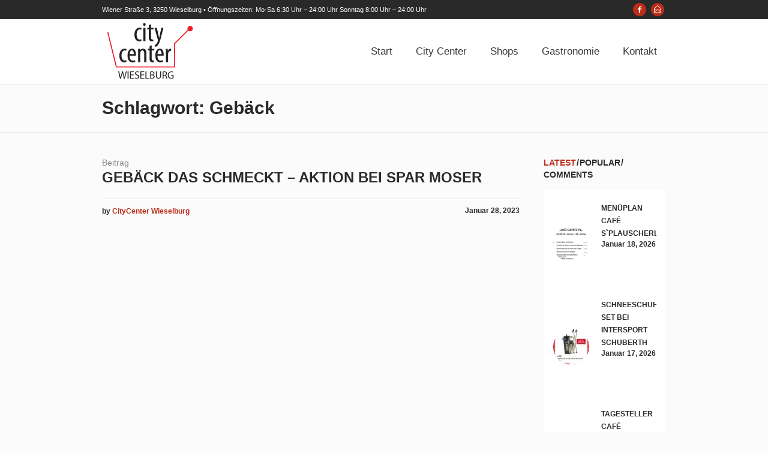

--- FILE ---
content_type: text/html; charset=UTF-8
request_url: https://www.citycenter-wieselburg.at/tag/gebaeck/
body_size: 56521
content:
<!DOCTYPE html>
<html lang="de" class="cmsmasters_html">
<head>
<meta charset="UTF-8" />
<meta name="viewport" content="width=device-width, initial-scale=1, maximum-scale=1" />
<meta name="format-detection" content="telephone=no" />
<link rel="profile" href="https://gmpg.org/xfn/11" />
<link rel="pingback" href="https://www.citycenter-wieselburg.at/xmlrpc.php" />

<title>Gebäck &#8211; CityCenter Wieselburg</title>
<meta name='robots' content='max-image-preview:large' />
	<style>img:is([sizes="auto" i], [sizes^="auto," i]) { contain-intrinsic-size: 3000px 1500px }</style>
	<link rel="alternate" type="application/rss+xml" title="CityCenter Wieselburg &raquo; Feed" href="https://www.citycenter-wieselburg.at/feed/" />
<link rel="alternate" type="text/calendar" title="CityCenter Wieselburg &raquo; iCal Feed" href="https://www.citycenter-wieselburg.at/events/?ical=1" />
<link rel="alternate" type="application/rss+xml" title="CityCenter Wieselburg &raquo; Gebäck Schlagwort-Feed" href="https://www.citycenter-wieselburg.at/tag/gebaeck/feed/" />
<script type="text/javascript">
/* <![CDATA[ */
window._wpemojiSettings = {"baseUrl":"https:\/\/s.w.org\/images\/core\/emoji\/16.0.1\/72x72\/","ext":".png","svgUrl":"https:\/\/s.w.org\/images\/core\/emoji\/16.0.1\/svg\/","svgExt":".svg","source":{"concatemoji":"https:\/\/www.citycenter-wieselburg.at\/wp-includes\/js\/wp-emoji-release.min.js?ver=be53b9e259bf257e34bb8a7aec496f46"}};
/*! This file is auto-generated */
!function(s,n){var o,i,e;function c(e){try{var t={supportTests:e,timestamp:(new Date).valueOf()};sessionStorage.setItem(o,JSON.stringify(t))}catch(e){}}function p(e,t,n){e.clearRect(0,0,e.canvas.width,e.canvas.height),e.fillText(t,0,0);var t=new Uint32Array(e.getImageData(0,0,e.canvas.width,e.canvas.height).data),a=(e.clearRect(0,0,e.canvas.width,e.canvas.height),e.fillText(n,0,0),new Uint32Array(e.getImageData(0,0,e.canvas.width,e.canvas.height).data));return t.every(function(e,t){return e===a[t]})}function u(e,t){e.clearRect(0,0,e.canvas.width,e.canvas.height),e.fillText(t,0,0);for(var n=e.getImageData(16,16,1,1),a=0;a<n.data.length;a++)if(0!==n.data[a])return!1;return!0}function f(e,t,n,a){switch(t){case"flag":return n(e,"\ud83c\udff3\ufe0f\u200d\u26a7\ufe0f","\ud83c\udff3\ufe0f\u200b\u26a7\ufe0f")?!1:!n(e,"\ud83c\udde8\ud83c\uddf6","\ud83c\udde8\u200b\ud83c\uddf6")&&!n(e,"\ud83c\udff4\udb40\udc67\udb40\udc62\udb40\udc65\udb40\udc6e\udb40\udc67\udb40\udc7f","\ud83c\udff4\u200b\udb40\udc67\u200b\udb40\udc62\u200b\udb40\udc65\u200b\udb40\udc6e\u200b\udb40\udc67\u200b\udb40\udc7f");case"emoji":return!a(e,"\ud83e\udedf")}return!1}function g(e,t,n,a){var r="undefined"!=typeof WorkerGlobalScope&&self instanceof WorkerGlobalScope?new OffscreenCanvas(300,150):s.createElement("canvas"),o=r.getContext("2d",{willReadFrequently:!0}),i=(o.textBaseline="top",o.font="600 32px Arial",{});return e.forEach(function(e){i[e]=t(o,e,n,a)}),i}function t(e){var t=s.createElement("script");t.src=e,t.defer=!0,s.head.appendChild(t)}"undefined"!=typeof Promise&&(o="wpEmojiSettingsSupports",i=["flag","emoji"],n.supports={everything:!0,everythingExceptFlag:!0},e=new Promise(function(e){s.addEventListener("DOMContentLoaded",e,{once:!0})}),new Promise(function(t){var n=function(){try{var e=JSON.parse(sessionStorage.getItem(o));if("object"==typeof e&&"number"==typeof e.timestamp&&(new Date).valueOf()<e.timestamp+604800&&"object"==typeof e.supportTests)return e.supportTests}catch(e){}return null}();if(!n){if("undefined"!=typeof Worker&&"undefined"!=typeof OffscreenCanvas&&"undefined"!=typeof URL&&URL.createObjectURL&&"undefined"!=typeof Blob)try{var e="postMessage("+g.toString()+"("+[JSON.stringify(i),f.toString(),p.toString(),u.toString()].join(",")+"));",a=new Blob([e],{type:"text/javascript"}),r=new Worker(URL.createObjectURL(a),{name:"wpTestEmojiSupports"});return void(r.onmessage=function(e){c(n=e.data),r.terminate(),t(n)})}catch(e){}c(n=g(i,f,p,u))}t(n)}).then(function(e){for(var t in e)n.supports[t]=e[t],n.supports.everything=n.supports.everything&&n.supports[t],"flag"!==t&&(n.supports.everythingExceptFlag=n.supports.everythingExceptFlag&&n.supports[t]);n.supports.everythingExceptFlag=n.supports.everythingExceptFlag&&!n.supports.flag,n.DOMReady=!1,n.readyCallback=function(){n.DOMReady=!0}}).then(function(){return e}).then(function(){var e;n.supports.everything||(n.readyCallback(),(e=n.source||{}).concatemoji?t(e.concatemoji):e.wpemoji&&e.twemoji&&(t(e.twemoji),t(e.wpemoji)))}))}((window,document),window._wpemojiSettings);
/* ]]> */
</script>
<style id='wp-emoji-styles-inline-css' type='text/css'>

	img.wp-smiley, img.emoji {
		display: inline !important;
		border: none !important;
		box-shadow: none !important;
		height: 1em !important;
		width: 1em !important;
		margin: 0 0.07em !important;
		vertical-align: -0.1em !important;
		background: none !important;
		padding: 0 !important;
	}
</style>
<link rel='stylesheet' id='wp-block-library-css' href='https://www.citycenter-wieselburg.at/wp-includes/css/dist/block-library/style.min.css?ver=be53b9e259bf257e34bb8a7aec496f46' type='text/css' media='all' />
<style id='classic-theme-styles-inline-css' type='text/css'>
/*! This file is auto-generated */
.wp-block-button__link{color:#fff;background-color:#32373c;border-radius:9999px;box-shadow:none;text-decoration:none;padding:calc(.667em + 2px) calc(1.333em + 2px);font-size:1.125em}.wp-block-file__button{background:#32373c;color:#fff;text-decoration:none}
</style>
<style id='global-styles-inline-css' type='text/css'>
:root{--wp--preset--aspect-ratio--square: 1;--wp--preset--aspect-ratio--4-3: 4/3;--wp--preset--aspect-ratio--3-4: 3/4;--wp--preset--aspect-ratio--3-2: 3/2;--wp--preset--aspect-ratio--2-3: 2/3;--wp--preset--aspect-ratio--16-9: 16/9;--wp--preset--aspect-ratio--9-16: 9/16;--wp--preset--color--black: #000000;--wp--preset--color--cyan-bluish-gray: #abb8c3;--wp--preset--color--white: #ffffff;--wp--preset--color--pale-pink: #f78da7;--wp--preset--color--vivid-red: #cf2e2e;--wp--preset--color--luminous-vivid-orange: #ff6900;--wp--preset--color--luminous-vivid-amber: #fcb900;--wp--preset--color--light-green-cyan: #7bdcb5;--wp--preset--color--vivid-green-cyan: #00d084;--wp--preset--color--pale-cyan-blue: #8ed1fc;--wp--preset--color--vivid-cyan-blue: #0693e3;--wp--preset--color--vivid-purple: #9b51e0;--wp--preset--color--color-1: #000000;--wp--preset--color--color-2: #ffffff;--wp--preset--color--color-3: #d43c18;--wp--preset--color--color-4: #5173a6;--wp--preset--color--color-5: #959595;--wp--preset--color--color-6: #c0c0c0;--wp--preset--color--color-7: #f4f4f4;--wp--preset--color--color-8: #e1e1e1;--wp--preset--gradient--vivid-cyan-blue-to-vivid-purple: linear-gradient(135deg,rgba(6,147,227,1) 0%,rgb(155,81,224) 100%);--wp--preset--gradient--light-green-cyan-to-vivid-green-cyan: linear-gradient(135deg,rgb(122,220,180) 0%,rgb(0,208,130) 100%);--wp--preset--gradient--luminous-vivid-amber-to-luminous-vivid-orange: linear-gradient(135deg,rgba(252,185,0,1) 0%,rgba(255,105,0,1) 100%);--wp--preset--gradient--luminous-vivid-orange-to-vivid-red: linear-gradient(135deg,rgba(255,105,0,1) 0%,rgb(207,46,46) 100%);--wp--preset--gradient--very-light-gray-to-cyan-bluish-gray: linear-gradient(135deg,rgb(238,238,238) 0%,rgb(169,184,195) 100%);--wp--preset--gradient--cool-to-warm-spectrum: linear-gradient(135deg,rgb(74,234,220) 0%,rgb(151,120,209) 20%,rgb(207,42,186) 40%,rgb(238,44,130) 60%,rgb(251,105,98) 80%,rgb(254,248,76) 100%);--wp--preset--gradient--blush-light-purple: linear-gradient(135deg,rgb(255,206,236) 0%,rgb(152,150,240) 100%);--wp--preset--gradient--blush-bordeaux: linear-gradient(135deg,rgb(254,205,165) 0%,rgb(254,45,45) 50%,rgb(107,0,62) 100%);--wp--preset--gradient--luminous-dusk: linear-gradient(135deg,rgb(255,203,112) 0%,rgb(199,81,192) 50%,rgb(65,88,208) 100%);--wp--preset--gradient--pale-ocean: linear-gradient(135deg,rgb(255,245,203) 0%,rgb(182,227,212) 50%,rgb(51,167,181) 100%);--wp--preset--gradient--electric-grass: linear-gradient(135deg,rgb(202,248,128) 0%,rgb(113,206,126) 100%);--wp--preset--gradient--midnight: linear-gradient(135deg,rgb(2,3,129) 0%,rgb(40,116,252) 100%);--wp--preset--font-size--small: 13px;--wp--preset--font-size--medium: 20px;--wp--preset--font-size--large: 36px;--wp--preset--font-size--x-large: 42px;--wp--preset--spacing--20: 0.44rem;--wp--preset--spacing--30: 0.67rem;--wp--preset--spacing--40: 1rem;--wp--preset--spacing--50: 1.5rem;--wp--preset--spacing--60: 2.25rem;--wp--preset--spacing--70: 3.38rem;--wp--preset--spacing--80: 5.06rem;--wp--preset--shadow--natural: 6px 6px 9px rgba(0, 0, 0, 0.2);--wp--preset--shadow--deep: 12px 12px 50px rgba(0, 0, 0, 0.4);--wp--preset--shadow--sharp: 6px 6px 0px rgba(0, 0, 0, 0.2);--wp--preset--shadow--outlined: 6px 6px 0px -3px rgba(255, 255, 255, 1), 6px 6px rgba(0, 0, 0, 1);--wp--preset--shadow--crisp: 6px 6px 0px rgba(0, 0, 0, 1);}:where(.is-layout-flex){gap: 0.5em;}:where(.is-layout-grid){gap: 0.5em;}body .is-layout-flex{display: flex;}.is-layout-flex{flex-wrap: wrap;align-items: center;}.is-layout-flex > :is(*, div){margin: 0;}body .is-layout-grid{display: grid;}.is-layout-grid > :is(*, div){margin: 0;}:where(.wp-block-columns.is-layout-flex){gap: 2em;}:where(.wp-block-columns.is-layout-grid){gap: 2em;}:where(.wp-block-post-template.is-layout-flex){gap: 1.25em;}:where(.wp-block-post-template.is-layout-grid){gap: 1.25em;}.has-black-color{color: var(--wp--preset--color--black) !important;}.has-cyan-bluish-gray-color{color: var(--wp--preset--color--cyan-bluish-gray) !important;}.has-white-color{color: var(--wp--preset--color--white) !important;}.has-pale-pink-color{color: var(--wp--preset--color--pale-pink) !important;}.has-vivid-red-color{color: var(--wp--preset--color--vivid-red) !important;}.has-luminous-vivid-orange-color{color: var(--wp--preset--color--luminous-vivid-orange) !important;}.has-luminous-vivid-amber-color{color: var(--wp--preset--color--luminous-vivid-amber) !important;}.has-light-green-cyan-color{color: var(--wp--preset--color--light-green-cyan) !important;}.has-vivid-green-cyan-color{color: var(--wp--preset--color--vivid-green-cyan) !important;}.has-pale-cyan-blue-color{color: var(--wp--preset--color--pale-cyan-blue) !important;}.has-vivid-cyan-blue-color{color: var(--wp--preset--color--vivid-cyan-blue) !important;}.has-vivid-purple-color{color: var(--wp--preset--color--vivid-purple) !important;}.has-black-background-color{background-color: var(--wp--preset--color--black) !important;}.has-cyan-bluish-gray-background-color{background-color: var(--wp--preset--color--cyan-bluish-gray) !important;}.has-white-background-color{background-color: var(--wp--preset--color--white) !important;}.has-pale-pink-background-color{background-color: var(--wp--preset--color--pale-pink) !important;}.has-vivid-red-background-color{background-color: var(--wp--preset--color--vivid-red) !important;}.has-luminous-vivid-orange-background-color{background-color: var(--wp--preset--color--luminous-vivid-orange) !important;}.has-luminous-vivid-amber-background-color{background-color: var(--wp--preset--color--luminous-vivid-amber) !important;}.has-light-green-cyan-background-color{background-color: var(--wp--preset--color--light-green-cyan) !important;}.has-vivid-green-cyan-background-color{background-color: var(--wp--preset--color--vivid-green-cyan) !important;}.has-pale-cyan-blue-background-color{background-color: var(--wp--preset--color--pale-cyan-blue) !important;}.has-vivid-cyan-blue-background-color{background-color: var(--wp--preset--color--vivid-cyan-blue) !important;}.has-vivid-purple-background-color{background-color: var(--wp--preset--color--vivid-purple) !important;}.has-black-border-color{border-color: var(--wp--preset--color--black) !important;}.has-cyan-bluish-gray-border-color{border-color: var(--wp--preset--color--cyan-bluish-gray) !important;}.has-white-border-color{border-color: var(--wp--preset--color--white) !important;}.has-pale-pink-border-color{border-color: var(--wp--preset--color--pale-pink) !important;}.has-vivid-red-border-color{border-color: var(--wp--preset--color--vivid-red) !important;}.has-luminous-vivid-orange-border-color{border-color: var(--wp--preset--color--luminous-vivid-orange) !important;}.has-luminous-vivid-amber-border-color{border-color: var(--wp--preset--color--luminous-vivid-amber) !important;}.has-light-green-cyan-border-color{border-color: var(--wp--preset--color--light-green-cyan) !important;}.has-vivid-green-cyan-border-color{border-color: var(--wp--preset--color--vivid-green-cyan) !important;}.has-pale-cyan-blue-border-color{border-color: var(--wp--preset--color--pale-cyan-blue) !important;}.has-vivid-cyan-blue-border-color{border-color: var(--wp--preset--color--vivid-cyan-blue) !important;}.has-vivid-purple-border-color{border-color: var(--wp--preset--color--vivid-purple) !important;}.has-vivid-cyan-blue-to-vivid-purple-gradient-background{background: var(--wp--preset--gradient--vivid-cyan-blue-to-vivid-purple) !important;}.has-light-green-cyan-to-vivid-green-cyan-gradient-background{background: var(--wp--preset--gradient--light-green-cyan-to-vivid-green-cyan) !important;}.has-luminous-vivid-amber-to-luminous-vivid-orange-gradient-background{background: var(--wp--preset--gradient--luminous-vivid-amber-to-luminous-vivid-orange) !important;}.has-luminous-vivid-orange-to-vivid-red-gradient-background{background: var(--wp--preset--gradient--luminous-vivid-orange-to-vivid-red) !important;}.has-very-light-gray-to-cyan-bluish-gray-gradient-background{background: var(--wp--preset--gradient--very-light-gray-to-cyan-bluish-gray) !important;}.has-cool-to-warm-spectrum-gradient-background{background: var(--wp--preset--gradient--cool-to-warm-spectrum) !important;}.has-blush-light-purple-gradient-background{background: var(--wp--preset--gradient--blush-light-purple) !important;}.has-blush-bordeaux-gradient-background{background: var(--wp--preset--gradient--blush-bordeaux) !important;}.has-luminous-dusk-gradient-background{background: var(--wp--preset--gradient--luminous-dusk) !important;}.has-pale-ocean-gradient-background{background: var(--wp--preset--gradient--pale-ocean) !important;}.has-electric-grass-gradient-background{background: var(--wp--preset--gradient--electric-grass) !important;}.has-midnight-gradient-background{background: var(--wp--preset--gradient--midnight) !important;}.has-small-font-size{font-size: var(--wp--preset--font-size--small) !important;}.has-medium-font-size{font-size: var(--wp--preset--font-size--medium) !important;}.has-large-font-size{font-size: var(--wp--preset--font-size--large) !important;}.has-x-large-font-size{font-size: var(--wp--preset--font-size--x-large) !important;}
:where(.wp-block-post-template.is-layout-flex){gap: 1.25em;}:where(.wp-block-post-template.is-layout-grid){gap: 1.25em;}
:where(.wp-block-columns.is-layout-flex){gap: 2em;}:where(.wp-block-columns.is-layout-grid){gap: 2em;}
:root :where(.wp-block-pullquote){font-size: 1.5em;line-height: 1.6;}
</style>
<link rel='stylesheet' id='layerslider-css' href='https://www.citycenter-wieselburg.at/wp-content/plugins/LayerSlider/static/css/layerslider.css?ver=5.6.10' type='text/css' media='all' />
<link rel='stylesheet' id='theme-style-css' href='https://www.citycenter-wieselburg.at/wp-content/themes/mall/style.css?ver=1.0.0' type='text/css' media='screen, print' />
<link rel='stylesheet' id='theme-design-style-css' href='https://www.citycenter-wieselburg.at/wp-content/themes/mall/css/style.css?ver=1.0.0' type='text/css' media='screen, print' />
<link rel='stylesheet' id='theme-adapt-css' href='https://www.citycenter-wieselburg.at/wp-content/themes/mall/css/adaptive.css?ver=1.0.0' type='text/css' media='screen, print' />
<link rel='stylesheet' id='theme-retina-css' href='https://www.citycenter-wieselburg.at/wp-content/themes/mall/css/retina.css?ver=1.0.0' type='text/css' media='screen' />
<link rel='stylesheet' id='theme-icons-css' href='https://www.citycenter-wieselburg.at/wp-content/themes/mall/css/fontello.css?ver=1.0.0' type='text/css' media='screen' />
<link rel='stylesheet' id='theme-icons-custom-css' href='https://www.citycenter-wieselburg.at/wp-content/themes/mall/css/fontello-custom.css?ver=1.0.0' type='text/css' media='screen' />
<link rel='stylesheet' id='animate-css' href='https://www.citycenter-wieselburg.at/wp-content/themes/mall/css/animate.css?ver=1.0.0' type='text/css' media='screen' />
<link rel='stylesheet' id='theme-cmsmasters-events-v2-style-css' href='https://www.citycenter-wieselburg.at/wp-content/themes/mall/css/cmsmasters-events-v2-style.css?ver=1.0.0' type='text/css' media='screen' />
<link rel='stylesheet' id='ilightbox-css' href='https://www.citycenter-wieselburg.at/wp-content/themes/mall/css/ilightbox.css?ver=2.2.0' type='text/css' media='screen' />
<link rel='stylesheet' id='ilightbox-skin-dark-css' href='https://www.citycenter-wieselburg.at/wp-content/themes/mall/css/ilightbox-skins/dark-skin.css?ver=2.2.0' type='text/css' media='screen' />
<link rel='stylesheet' id='theme-fonts-schemes-css' href='https://www.citycenter-wieselburg.at/wp-content/uploads/cmsmasters_styles/mall.css?ver=1.0.0' type='text/css' media='screen' />
<!--[if lte IE 9]>
<link rel='stylesheet' id='theme-fonts-css' href='https://www.citycenter-wieselburg.at/wp-content/uploads/cmsmasters_styles/mall_fonts.css?ver=1.0.0' type='text/css' media='screen' />
<![endif]-->
<!--[if lte IE 9]>
<link rel='stylesheet' id='theme-schemes-primary-css' href='https://www.citycenter-wieselburg.at/wp-content/uploads/cmsmasters_styles/mall_colors_primary.css?ver=1.0.0' type='text/css' media='screen' />
<![endif]-->
<!--[if lte IE 9]>
<link rel='stylesheet' id='theme-schemes-secondary-css' href='https://www.citycenter-wieselburg.at/wp-content/uploads/cmsmasters_styles/mall_colors_secondary.css?ver=1.0.0' type='text/css' media='screen' />
<![endif]-->
<!--[if lt IE 9]>
<link rel='stylesheet' id='theme-ie-css' href='https://www.citycenter-wieselburg.at/wp-content/themes/mall/css/ie.css?ver=1.0.0' type='text/css' media='screen' />
<![endif]-->
<link rel='stylesheet' id='mall-gutenberg-frontend-style-css' href='https://www.citycenter-wieselburg.at/wp-content/themes/mall/gutenberg/css/frontend-style.css?ver=1.0.0' type='text/css' media='screen' />
<script type="text/javascript" src="https://www.citycenter-wieselburg.at/wp-content/plugins/LayerSlider/static/js/greensock.js?ver=1.11.8" id="greensock-js"></script>
<script type="text/javascript" src="https://www.citycenter-wieselburg.at/wp-includes/js/jquery/jquery.min.js?ver=3.7.1" id="jquery-core-js"></script>
<script type="text/javascript" src="https://www.citycenter-wieselburg.at/wp-includes/js/jquery/jquery-migrate.min.js?ver=3.4.1" id="jquery-migrate-js"></script>
<script type="text/javascript" id="layerslider-js-extra">
/* <![CDATA[ */
var LS_Meta = {"v":"5.6.10"};
/* ]]> */
</script>
<script type="text/javascript" src="https://www.citycenter-wieselburg.at/wp-content/plugins/LayerSlider/static/js/layerslider.kreaturamedia.jquery.js?ver=5.6.10" id="layerslider-js"></script>
<script type="text/javascript" src="https://www.citycenter-wieselburg.at/wp-content/plugins/LayerSlider/static/js/layerslider.transitions.js?ver=5.6.10" id="layerslider-transitions-js"></script>
<script type="text/javascript" src="//www.citycenter-wieselburg.at/wp-content/plugins/revslider/sr6/assets/js/rbtools.min.js?ver=6.7.29" async id="tp-tools-js"></script>
<script type="text/javascript" src="//www.citycenter-wieselburg.at/wp-content/plugins/revslider/sr6/assets/js/rs6.min.js?ver=6.7.35" async id="revmin-js"></script>
<script type="text/javascript" src="https://www.citycenter-wieselburg.at/wp-content/themes/mall/js/jsLibraries.min.js?ver=1.0.0" id="libs-js"></script>
<script type="text/javascript" src="https://www.citycenter-wieselburg.at/wp-content/themes/mall/js/jquery.iLightBox.min.js?ver=2.2.0" id="iLightBox-js"></script>
<meta name="generator" content="Powered by LayerSlider 5.6.10 - Multi-Purpose, Responsive, Parallax, Mobile-Friendly Slider Plugin for WordPress." />
<!-- LayerSlider updates and docs at: https://kreaturamedia.com/layerslider-responsive-wordpress-slider-plugin/ -->
<link rel="https://api.w.org/" href="https://www.citycenter-wieselburg.at/wp-json/" /><link rel="alternate" title="JSON" type="application/json" href="https://www.citycenter-wieselburg.at/wp-json/wp/v2/tags/452" /><meta name="tec-api-version" content="v1"><meta name="tec-api-origin" content="https://www.citycenter-wieselburg.at"><link rel="alternate" href="https://www.citycenter-wieselburg.at/wp-json/tribe/events/v1/events/?tags=gebaeck" /><style type="text/css">
	.header_top {
		height : 32px;
	}
	
	.header_mid {
		height : 108px;
	}
	
	.header_bot {
		height : 50px;
	}
	
	#page.cmsmasters_heading_after_header #middle, 
	#page.cmsmasters_heading_under_header #middle .headline .headline_outer {
		padding-top : 108px;
	}
	
	#page.cmsmasters_heading_after_header.enable_header_top #middle, 
	#page.cmsmasters_heading_under_header.enable_header_top #middle .headline .headline_outer {
		padding-top : 140px;
	}
	
	#page.cmsmasters_heading_after_header.enable_header_bottom #middle, 
	#page.cmsmasters_heading_under_header.enable_header_bottom #middle .headline .headline_outer {
		padding-top : 158px;
	}
	
	#page.cmsmasters_heading_after_header.enable_header_top.enable_header_bottom #middle, 
	#page.cmsmasters_heading_under_header.enable_header_top.enable_header_bottom #middle .headline .headline_outer {
		padding-top : 190px;
	}
	
	@media only screen and (max-width: 1024px) {
		.header_top,
		.header_mid,
		.header_bot {
			height : auto;
		}
		
		.header_mid .header_mid_inner > div {
			height : 108px;
		}
		
		.header_bot .header_bot_inner > div {
			height : 50px;
		}
		
		#page.cmsmasters_heading_after_header #middle, 
		#page.cmsmasters_heading_under_header #middle .headline .headline_outer, 
		#page.cmsmasters_heading_after_header.enable_header_top #middle, 
		#page.cmsmasters_heading_under_header.enable_header_top #middle .headline .headline_outer, 
		#page.cmsmasters_heading_after_header.enable_header_bottom #middle, 
		#page.cmsmasters_heading_under_header.enable_header_bottom #middle .headline .headline_outer, 
		#page.cmsmasters_heading_after_header.enable_header_top.enable_header_bottom #middle, 
		#page.cmsmasters_heading_under_header.enable_header_top.enable_header_bottom #middle .headline .headline_outer {
			padding-top : 0 !important;
		}
	}
	
	@media only screen and (max-width: 768px) {
		.header_mid .header_mid_inner > div, 
		.header_bot .header_bot_inner > div {
			height:auto;
		}
	}
.mc4wp-form-fields {
text-align: center;
}
.mc4wp-alert, .mc4wp-success {
text-align: center;
margin-top: 20px;
font-size: 20px;
}

.mapplic-tooltip-content {
overflow: hidden !important;
}</style><meta name="generator" content="Powered by Slider Revolution 6.7.35 - responsive, Mobile-Friendly Slider Plugin for WordPress with comfortable drag and drop interface." />
<link rel="icon" href="https://www.citycenter-wieselburg.at/wp-content/uploads/2017/08/cropped-CityCenter_Logo_4c_RGB-32x32.jpg" sizes="32x32" />
<link rel="icon" href="https://www.citycenter-wieselburg.at/wp-content/uploads/2017/08/cropped-CityCenter_Logo_4c_RGB-192x192.jpg" sizes="192x192" />
<link rel="apple-touch-icon" href="https://www.citycenter-wieselburg.at/wp-content/uploads/2017/08/cropped-CityCenter_Logo_4c_RGB-180x180.jpg" />
<meta name="msapplication-TileImage" content="https://www.citycenter-wieselburg.at/wp-content/uploads/2017/08/cropped-CityCenter_Logo_4c_RGB-270x270.jpg" />
<script>function setREVStartSize(e){
			//window.requestAnimationFrame(function() {
				window.RSIW = window.RSIW===undefined ? window.innerWidth : window.RSIW;
				window.RSIH = window.RSIH===undefined ? window.innerHeight : window.RSIH;
				try {
					var pw = document.getElementById(e.c).parentNode.offsetWidth,
						newh;
					pw = pw===0 || isNaN(pw) || (e.l=="fullwidth" || e.layout=="fullwidth") ? window.RSIW : pw;
					e.tabw = e.tabw===undefined ? 0 : parseInt(e.tabw);
					e.thumbw = e.thumbw===undefined ? 0 : parseInt(e.thumbw);
					e.tabh = e.tabh===undefined ? 0 : parseInt(e.tabh);
					e.thumbh = e.thumbh===undefined ? 0 : parseInt(e.thumbh);
					e.tabhide = e.tabhide===undefined ? 0 : parseInt(e.tabhide);
					e.thumbhide = e.thumbhide===undefined ? 0 : parseInt(e.thumbhide);
					e.mh = e.mh===undefined || e.mh=="" || e.mh==="auto" ? 0 : parseInt(e.mh,0);
					if(e.layout==="fullscreen" || e.l==="fullscreen")
						newh = Math.max(e.mh,window.RSIH);
					else{
						e.gw = Array.isArray(e.gw) ? e.gw : [e.gw];
						for (var i in e.rl) if (e.gw[i]===undefined || e.gw[i]===0) e.gw[i] = e.gw[i-1];
						e.gh = e.el===undefined || e.el==="" || (Array.isArray(e.el) && e.el.length==0)? e.gh : e.el;
						e.gh = Array.isArray(e.gh) ? e.gh : [e.gh];
						for (var i in e.rl) if (e.gh[i]===undefined || e.gh[i]===0) e.gh[i] = e.gh[i-1];
											
						var nl = new Array(e.rl.length),
							ix = 0,
							sl;
						e.tabw = e.tabhide>=pw ? 0 : e.tabw;
						e.thumbw = e.thumbhide>=pw ? 0 : e.thumbw;
						e.tabh = e.tabhide>=pw ? 0 : e.tabh;
						e.thumbh = e.thumbhide>=pw ? 0 : e.thumbh;
						for (var i in e.rl) nl[i] = e.rl[i]<window.RSIW ? 0 : e.rl[i];
						sl = nl[0];
						for (var i in nl) if (sl>nl[i] && nl[i]>0) { sl = nl[i]; ix=i;}
						var m = pw>(e.gw[ix]+e.tabw+e.thumbw) ? 1 : (pw-(e.tabw+e.thumbw)) / (e.gw[ix]);
						newh =  (e.gh[ix] * m) + (e.tabh + e.thumbh);
					}
					var el = document.getElementById(e.c);
					if (el!==null && el) el.style.height = newh+"px";
					el = document.getElementById(e.c+"_wrapper");
					if (el!==null && el) {
						el.style.height = newh+"px";
						el.style.display = "block";
					}
				} catch(e){
					console.log("Failure at Presize of Slider:" + e)
				}
			//});
		  };</script>
</head>
<body data-rsssl=1 class="archive tag tag-gebaeck tag-452 wp-theme-mall tribe-no-js">
	
<!-- _________________________ Start Page _________________________ -->
<div id="page" class="chrome_only cmsmasters_liquid fixed_header enable_header_top cmsmasters_heading_after_header cmsmasters_tribe_events_views_v2 cmsmasters_tribe_events_style_mode_tribe hfeed site">

<!-- _________________________ Start Main _________________________ -->
<div id="main">
	
<!-- _________________________ Start Header _________________________ -->
<header id="header">
			<div class="header_top" data-height="32">
			<div class="header_top_outer">
				<div class="header_top_inner">
				<div class="header_top_right">
<div class="social_wrap">
	<div class="social_wrap_inner">
		<ul>
			<li>
				<a href="https://www.facebook.com/CityCenterWieselburg/" class="cmsmasters_social_icon cmsmasters_social_icon_1 cmsmasters-icon-facebook-1 cmsmasters_social_icon_color" title="Facebook" target="_blank"></a>
			</li>
			<li>
				<a href="mailto:office@citycenter-wieselburg.at" class="cmsmasters_social_icon cmsmasters_social_icon_2 cmsmasters-icon-envelope-empty" title="Email"></a>
			</li>
		</ul>
	</div>
</div></div><div class="header_top_left"><div class="meta_wrap">Wiener Straße 3, 3250 Wieselburg • Öffnungszeiten: Mo-Sa 6:30 Uhr – 24:00 Uhr 
Sonntag 8:00 Uhr – 24:00 Uhr</div></div>				</div>
			</div>
			<div class="header_top_but closed">
				<span class="cmsmasters_theme_icon_slide_bottom"></span>
			</div>
		</div>
		<div class="header_mid" data-height="108">
		<div class="header_mid_outer">
			<div class="header_mid_inner">
				<div class="logo_wrap">
					
<style type="text/css">
	.header_mid .header_mid_inner .logo_wrap {
		width : 216px;
	}
</style>
<a href="https://www.citycenter-wieselburg.at/" title="CityCenter Wieselburg" class="logo">
	<img src="https://www.citycenter-wieselburg.at/wp-content/uploads/2017/03/logo.png" alt="CityCenter Wieselburg" />
<style type="text/css">
	.header_mid_inner .logo img.logo_retina {
		width : 170px;
		max-width : 170px;
	}
</style>
<img class="logo_retina" src="https://www.citycenter-wieselburg.at/wp-content/uploads/2017/03/logo.png" alt="CityCenter Wieselburg" width="170" height="85" /></a>
				</div>
			
							<div class="resp_mid_nav_wrap">
					<div class="resp_mid_nav_outer">
						<a class="responsive_nav resp_mid_nav cmsmasters_theme_icon_resp_nav" href="javascript:void(0);"></a>
											</div>
				</div>
							
							<!-- _________________________ Start Navigation _________________________ -->
				<div class="mid_nav_wrap">
					<nav role="navigation">
						<div class="menu-home-container"><ul id="navigation" class="mid_nav navigation"><li id="menu-item-9421" class="menu-item menu-item-type-post_type menu-item-object-page menu-item-home menu-item-9421 menu-item-depth-0"><a href="https://www.citycenter-wieselburg.at/"><span class="nav_item_wrap"><span class="nav_title">Start</span></span></a></li>
<li id="menu-item-9296" class="menu-item menu-item-type-custom menu-item-object-custom menu-item-has-children menu-item-9296 menu-item-depth-0"><a><span class="nav_item_wrap"><span class="nav_title">City Center</span></span></a>
<ul class="sub-menu">
	<li id="menu-item-9413" class="menu-item menu-item-type-post_type menu-item-object-page menu-item-9413 menu-item-depth-1"><a href="https://www.citycenter-wieselburg.at/anfahrt/"><span class="nav_item_wrap"><span class="nav_title">Anfahrt</span></span></a>	</li>
	<li id="menu-item-9427" class="menu-item menu-item-type-post_type menu-item-object-page menu-item-9427 menu-item-depth-1"><a href="https://www.citycenter-wieselburg.at/center-plan/"><span class="nav_item_wrap"><span class="nav_title">Center Plan</span></span></a>	</li>
	<li id="menu-item-9422" class="menu-item menu-item-type-post_type menu-item-object-page menu-item-9422 menu-item-depth-1"><a href="https://www.citycenter-wieselburg.at/aktuelles/"><span class="nav_item_wrap"><span class="nav_title">Aktuelles</span></span></a>	</li>
	<li id="menu-item-13758" class="menu-item menu-item-type-custom menu-item-object-custom menu-item-13758 menu-item-depth-1"><a href="https://www.citycenter-wieselburg.at/events/list/"><span class="nav_item_wrap"><span class="nav_title">Events</span></span></a>	</li>
</ul>
</li>
<li id="menu-item-9426" class="menu-item menu-item-type-post_type menu-item-object-page menu-item-has-children menu-item-9426 menu-item-mega menu-item-mega-cols-four menu-item-depth-0"><a href="https://www.citycenter-wieselburg.at/shops/"><span class="nav_item_wrap"><span class="nav_title">Shops</span></span></a>
<div class="menu-item-mega-container">
<ul class="sub-menu">
	<li id="menu-item-9615" class="menu-item menu-item-type-custom menu-item-object-custom menu-item-has-children menu-item-9615 menu-item-depth-1 menu-item-hide-text"><a href="#"><span class="nav_item_wrap"></span></a>
	<ul class="sub-menu">
		<li id="menu-item-9609" class="menu-item menu-item-type-post_type menu-item-object-page menu-item-9609 menu-item-depth-subitem"><a href="https://www.citycenter-wieselburg.at/shops/eurospar/"><span class="nav_item_wrap"><span class="nav_title">Eurospar</span></span></a>		</li>
		<li id="menu-item-9606" class="menu-item menu-item-type-post_type menu-item-object-page menu-item-9606 menu-item-depth-subitem"><a href="https://www.citycenter-wieselburg.at/shops/deichmann/"><span class="nav_item_wrap"><span class="nav_title">Deichmann</span></span></a>		</li>
		<li id="menu-item-9608" class="menu-item menu-item-type-post_type menu-item-object-page menu-item-9608 menu-item-depth-subitem"><a href="https://www.citycenter-wieselburg.at/shops/intersport/"><span class="nav_item_wrap"><span class="nav_title">Intersport Schuberth</span></span></a>		</li>
		<li id="menu-item-9607" class="menu-item menu-item-type-post_type menu-item-object-page menu-item-9607 menu-item-depth-subitem"><a href="https://www.citycenter-wieselburg.at/shops/steinecker/"><span class="nav_item_wrap"><span class="nav_title">Steinecker</span></span></a>		</li>
	</ul>
	</li>
	<li id="menu-item-9616" class="menu-item menu-item-type-custom menu-item-object-custom menu-item-has-children menu-item-9616 menu-item-depth-1 menu-item-hide-text"><a href="#"><span class="nav_item_wrap"></span></a>
	<ul class="sub-menu">
		<li id="menu-item-14790" class="menu-item menu-item-type-post_type menu-item-object-page menu-item-14790 menu-item-depth-subitem"><a href="https://www.citycenter-wieselburg.at/shops/cecil/"><span class="nav_item_wrap"><span class="nav_title">CECIL</span></span></a>		</li>
		<li id="menu-item-9801" class="menu-item menu-item-type-post_type menu-item-object-page menu-item-9801 menu-item-depth-subitem"><a href="https://www.citycenter-wieselburg.at/shops/libro/"><span class="nav_item_wrap"><span class="nav_title">Libro</span></span></a>		</li>
		<li id="menu-item-9808" class="menu-item menu-item-type-post_type menu-item-object-page menu-item-9808 menu-item-depth-subitem"><a href="https://www.citycenter-wieselburg.at/shops/psk/"><span class="nav_item_wrap"><span class="nav_title">Postfiliale 3250 und bank99</span></span></a>		</li>
		<li id="menu-item-9800" class="menu-item menu-item-type-post_type menu-item-object-page menu-item-9800 menu-item-depth-subitem"><a href="https://www.citycenter-wieselburg.at/shops/tchibo-eduscho/"><span class="nav_item_wrap"><span class="nav_title">Tchibo</span></span></a>		</li>
	</ul>
	</li>
	<li id="menu-item-9617" class="menu-item menu-item-type-custom menu-item-object-custom menu-item-has-children menu-item-9617 menu-item-depth-1 menu-item-hide-text"><a href="#"><span class="nav_item_wrap"></span></a>
	<ul class="sub-menu">
		<li id="menu-item-9824" class="menu-item menu-item-type-post_type menu-item-object-page menu-item-9824 menu-item-depth-subitem"><a href="https://www.citycenter-wieselburg.at/shops/ruefa/"><span class="nav_item_wrap"><span class="nav_title">Ruefa Reisen</span></span></a>		</li>
		<li id="menu-item-9836" class="menu-item menu-item-type-post_type menu-item-object-page menu-item-9836 menu-item-depth-subitem"><a href="https://www.citycenter-wieselburg.at/shops/gioapura/"><span class="nav_item_wrap"><span class="nav_title">GioiaPura – AlphaGold</span></span></a>		</li>
		<li id="menu-item-9837" class="menu-item menu-item-type-post_type menu-item-object-page menu-item-9837 menu-item-depth-subitem"><a href="https://www.citycenter-wieselburg.at/shops/roma/"><span class="nav_item_wrap"><span class="nav_title">ROMA Friseurbedarf</span></span></a>		</li>
		<li id="menu-item-9823" class="menu-item menu-item-type-post_type menu-item-object-page menu-item-9823 menu-item-depth-subitem"><a href="https://www.citycenter-wieselburg.at/shops/annas-spielwaren/"><span class="nav_item_wrap"><span class="nav_title">Anna’s Spielewelt und Fashion</span></span></a>		</li>
	</ul>
	</li>
	<li id="menu-item-9618" class="menu-item menu-item-type-custom menu-item-object-custom menu-item-has-children menu-item-9618 menu-item-depth-1 menu-item-hide-text"><a href="#"><span class="nav_item_wrap"></span></a>
	<ul class="sub-menu">
		<li id="menu-item-9822" class="menu-item menu-item-type-post_type menu-item-object-page menu-item-9822 menu-item-depth-subitem"><a href="https://www.citycenter-wieselburg.at/shops/pearle/"><span class="nav_item_wrap"><span class="nav_title">Pearle</span></span></a>		</li>
		<li id="menu-item-9841" class="menu-item menu-item-type-post_type menu-item-object-page menu-item-9841 menu-item-depth-subitem"><a href="https://www.citycenter-wieselburg.at/shops/admiral/"><span class="nav_item_wrap"><span class="nav_title">Admiral</span></span></a>		</li>
	</ul>
	</li>
</ul>
</div>
</li>
<li id="menu-item-9423" class="menu-item menu-item-type-post_type menu-item-object-page menu-item-has-children menu-item-9423 menu-item-mega menu-item-mega-cols-two menu-item-depth-0"><a href="https://www.citycenter-wieselburg.at/gastronomie/"><span class="nav_item_wrap"><span class="nav_title">Gastronomie</span></span></a>
<div class="menu-item-mega-container">
<ul class="sub-menu">
	<li id="menu-item-9635" class="menu-item menu-item-type-custom menu-item-object-custom menu-item-has-children menu-item-9635 menu-item-depth-1 menu-item-hide-text"><a href="#"><span class="nav_item_wrap"></span></a>
	<ul class="sub-menu">
		<li id="menu-item-9854" class="menu-item menu-item-type-post_type menu-item-object-page menu-item-9854 menu-item-depth-subitem"><a href="https://www.citycenter-wieselburg.at/gastronomie/deniz/"><span class="nav_item_wrap"><span class="nav_title">Deniz</span></span></a>		</li>
		<li id="menu-item-9853" class="menu-item menu-item-type-post_type menu-item-object-page menu-item-9853 menu-item-depth-subitem"><a href="https://www.citycenter-wieselburg.at/gastronomie/baeckerei-fuerst/"><span class="nav_item_wrap"><span class="nav_title">Bäckerei Fürst</span></span></a>		</li>
		<li id="menu-item-9857" class="menu-item menu-item-type-post_type menu-item-object-page menu-item-9857 menu-item-depth-subitem"><a href="https://www.citycenter-wieselburg.at/gastronomie/mr-lee/"><span class="nav_item_wrap"><span class="nav_title">Mr. Lee</span></span></a>		</li>
	</ul>
	</li>
	<li id="menu-item-9636" class="menu-item menu-item-type-custom menu-item-object-custom menu-item-has-children menu-item-9636 menu-item-depth-1 menu-item-hide-text"><a href="#"><span class="nav_item_wrap"></span></a>
	<ul class="sub-menu">
		<li id="menu-item-9863" class="menu-item menu-item-type-post_type menu-item-object-page menu-item-9863 menu-item-depth-subitem"><a href="https://www.citycenter-wieselburg.at/gastronomie/pizzeria-giovanni/"><span class="nav_item_wrap"><span class="nav_title">Pizzeria Ragazzi Ristorante</span></span></a>		</li>
		<li id="menu-item-9862" class="menu-item menu-item-type-post_type menu-item-object-page menu-item-9862 menu-item-depth-subitem"><a href="https://www.citycenter-wieselburg.at/gastronomie/splauscherl/"><span class="nav_item_wrap"><span class="nav_title">s’Plauscherl</span></span></a>		</li>
	</ul>
	</li>
</ul>
</div>
</li>
<li id="menu-item-9613" class="menu-item menu-item-type-post_type menu-item-object-page menu-item-9613 menu-item-depth-0"><a href="https://www.citycenter-wieselburg.at/kontakt/"><span class="nav_item_wrap"><span class="nav_title">Kontakt</span></span></a></li>
</ul></div>					</nav>
				</div>
				<!-- _________________________ Finish Navigation _________________________ -->
						</div>
		</div>
	</div>
</header>
<!-- _________________________ Finish Header _________________________ -->

	
<!-- _________________________ Start Middle _________________________ -->
<div id="middle">
<style type="text/css">.headline_color {
				background-color:;
			}
			.headline_aligner, 
			.cmsmasters_breadcrumbs_aligner {
				min-height:80px;
			}
		</style>
		<div class="headline cmsmasters_color_scheme_default">
			<div class="headline_outer">
				<div class="headline_color"></div><div class="headline_inner align_left">
				<div class="headline_aligner"></div><div class="headline_text"><h1 class="entry-title">Schlagwort: <span>Gebäck</span></h1></div></div></div>
		</div><div class="middle_inner">
<div class="content_wrap r_sidebar">

<!--_________________________ Start Content _________________________ -->
<div class="content entry">
	<div class="cmsmasters_archive">
		<article id="post-12572" class="cmsmasters_archive_type post-12572 post type-post status-publish format-standard hentry category-sonstiges tag-aktion tag-gebaeck tag-salzstanger tag-semmel tag-wieselburg">
						<div class="cmsmasters_archive_item_cont_wrap">
				<div class="cmsmasters_archive_item_type">
					<span>Beitrag</span>				</div>
				<header class="cmsmasters_archive_item_header entry-header">
					<h2 class="cmsmasters_archive_item_title entry-title">
						<a href="https://www.citycenter-wieselburg.at/gebaeck-das-schmeckt-aktion-bei-spar-moser/">
							Gebäck das schmeckt &#8211; Aktion bei Spar Moser						</a>
					</h2>
				</header>
				<footer class="cmsmasters_archive_item_info entry-meta"><span class="cmsmasters_archive_item_date_wrap"><abbr class="published cmsmasters_archive_item_date" title="Januar 28, 2023">Januar 28, 2023</abbr><abbr class="dn date updated" title="Januar 27, 2023">Januar 27, 2023</abbr></span><span class="cmsmasters_archive_item_user_name">by <a href="https://www.citycenter-wieselburg.at/author/ccw/" rel="author" title="Posts by CityCenter Wieselburg">CityCenter Wieselburg</a></span></footer>			</div>
		</article>
	<div class="cmsmasters_wrap_pagination"></div></div>
</div>
<!-- _________________________ Finish Content _________________________ -->


<!-- _________________________ Start Sidebar _________________________ -->
<div class="sidebar" role="complementary">
<aside id="custom-posts-tabs-2" class="widget widget_custom_posts_tabs_entries"><div class="cmsmasters_tabs tabs_mode_tab lpr"><ul class="cmsmasters_tabs_list"><li class="cmsmasters_tabs_list_item current_tab"><a href="#"><span>Latest</span></a></li><li class="cmsmasters_tabs_list_item"><a href="#"><span>Popular</span></a></li><li class="cmsmasters_tabs_list_item"><a href="#"><span>Comments</span></a></li></ul><div class="cmsmasters_tabs_wrap"><div class="cmsmasters_tab tab_latest"><ul><li><div class="cmsmasters_lpr_tabs_img"><figure class="cmsmasters_img_wrap"><a href="https://www.citycenter-wieselburg.at/menueplan-cafe-splauscherl-70/" title="Menüplan Café s`Plauscherl" class="cmsmasters_img_link"><img width="60" height="60" src="https://www.citycenter-wieselburg.at/wp-content/uploads/2026/01/260119_mittagsteller_plauscherl-60x60.png" class=" wp-post-image" alt="Menüplan Café s`Plauscherl" title="Menüplan Café s`Plauscherl" decoding="async" loading="lazy" srcset="https://www.citycenter-wieselburg.at/wp-content/uploads/2026/01/260119_mittagsteller_plauscherl-60x60.png 60w, https://www.citycenter-wieselburg.at/wp-content/uploads/2026/01/260119_mittagsteller_plauscherl-150x150.png 150w, https://www.citycenter-wieselburg.at/wp-content/uploads/2026/01/260119_mittagsteller_plauscherl-300x300.png 300w" sizes="auto, (max-width: 60px) 100vw, 60px" /></a></figure></div><div class="cmsmasters_lpr_tabs_cont"><a href="https://www.citycenter-wieselburg.at/menueplan-cafe-splauscherl-70/" title="Menüplan Café s`Plauscherl">Menüplan Café s`Plauscherl</a><abbr class="published" title="Januar 18, 2026">Januar 18, 2026</abbr></div></li><li><div class="cmsmasters_lpr_tabs_img"><figure class="cmsmasters_img_wrap"><a href="https://www.citycenter-wieselburg.at/schneeschuh-set-bei-intersport-schuberth/" title="Schneeschuh-Set bei Intersport Schuberth" class="cmsmasters_img_link"><img width="60" height="60" src="https://www.citycenter-wieselburg.at/wp-content/uploads/2026/01/615374031_1268329025437865_5393584683637636073_n-60x60.jpg" class=" wp-post-image" alt="Schneeschuh-Set bei Intersport Schuberth" title="Schneeschuh-Set bei Intersport Schuberth" decoding="async" loading="lazy" srcset="https://www.citycenter-wieselburg.at/wp-content/uploads/2026/01/615374031_1268329025437865_5393584683637636073_n-60x60.jpg 60w, https://www.citycenter-wieselburg.at/wp-content/uploads/2026/01/615374031_1268329025437865_5393584683637636073_n-150x150.jpg 150w, https://www.citycenter-wieselburg.at/wp-content/uploads/2026/01/615374031_1268329025437865_5393584683637636073_n-300x300.jpg 300w" sizes="auto, (max-width: 60px) 100vw, 60px" /></a></figure></div><div class="cmsmasters_lpr_tabs_cont"><a href="https://www.citycenter-wieselburg.at/schneeschuh-set-bei-intersport-schuberth/" title="Schneeschuh-Set bei Intersport Schuberth">Schneeschuh-Set bei Intersport Schuberth</a><abbr class="published" title="Januar 17, 2026">Januar 17, 2026</abbr></div></li><li><div class="cmsmasters_lpr_tabs_img"><figure class="cmsmasters_img_wrap"><a href="https://www.citycenter-wieselburg.at/tagesteller-cafe-splauscherl-4/" title="Tagesteller Café s`Plauscherl" class="cmsmasters_img_link"><img width="60" height="60" src="https://www.citycenter-wieselburg.at/wp-content/uploads/2026/01/260112__menueplan_Posting-60x60.jpg" class=" wp-post-image" alt="Tagesteller Café s`Plauscherl" title="Tagesteller Café s`Plauscherl" decoding="async" loading="lazy" srcset="https://www.citycenter-wieselburg.at/wp-content/uploads/2026/01/260112__menueplan_Posting-60x60.jpg 60w, https://www.citycenter-wieselburg.at/wp-content/uploads/2026/01/260112__menueplan_Posting-150x150.jpg 150w, https://www.citycenter-wieselburg.at/wp-content/uploads/2026/01/260112__menueplan_Posting-300x300.jpg 300w" sizes="auto, (max-width: 60px) 100vw, 60px" /></a></figure></div><div class="cmsmasters_lpr_tabs_cont"><a href="https://www.citycenter-wieselburg.at/tagesteller-cafe-splauscherl-4/" title="Tagesteller Café s`Plauscherl">Tagesteller Café s`Plauscherl</a><abbr class="published" title="Januar 11, 2026">Januar 11, 2026</abbr></div></li></ul></div><div class="cmsmasters_tab tab_popular"><ul><li><div class="cmsmasters_lpr_tabs_img"><a href="https://www.citycenter-wieselburg.at/gewinnuebergabe-ccw-adventgewinnspiel/" title="Gewinnübergabe CCW Adventgewinnspiel"><span class="img_placeholder_small cmsmasters_theme_icon_image"></span></a></div><div class="cmsmasters_lpr_tabs_cont"><a href="https://www.citycenter-wieselburg.at/gewinnuebergabe-ccw-adventgewinnspiel/" title="Gewinnübergabe CCW Adventgewinnspiel">Gewinnübergabe CCW Adventgewinnspiel</a><abbr class="published" title="Dezember 9, 2023">Dezember 9, 2023</abbr></div></li><li><div class="cmsmasters_lpr_tabs_img"><a href="https://www.citycenter-wieselburg.at/die-gewinner-vom-9-10-dezember/" title="Die Gewinner vom 9. &#038; 10. Dezember"><span class="img_placeholder_small cmsmasters_theme_icon_image"></span></a></div><div class="cmsmasters_lpr_tabs_cont"><a href="https://www.citycenter-wieselburg.at/die-gewinner-vom-9-10-dezember/" title="Die Gewinner vom 9. &#038; 10. Dezember">Die Gewinner vom 9. &#038; 10. Dezember</a><abbr class="published" title="Dezember 11, 2022">Dezember 11, 2022</abbr></div></li><li><div class="cmsmasters_lpr_tabs_img"><a href="https://www.citycenter-wieselburg.at/menueplan-cafe-splauscherl-2/" title="Menüplan Café s`Plauscherl"><span class="img_placeholder_small cmsmasters_theme_icon_image"></span></a></div><div class="cmsmasters_lpr_tabs_cont"><a href="https://www.citycenter-wieselburg.at/menueplan-cafe-splauscherl-2/" title="Menüplan Café s`Plauscherl">Menüplan Café s`Plauscherl</a><abbr class="published" title="Februar 5, 2023">Februar 5, 2023</abbr></div></li></ul></div></div></div></aside><div class="cmsmasters_widget_divider solid"></div><aside id="categories-2" class="widget widget_categories"><h3 class="widgettitle">Kategorien</h3>
			<ul>
					<li class="cat-item cat-item-38"><a href="https://www.citycenter-wieselburg.at/category/aktionen/">Aktionen</a>
</li>
	<li class="cat-item cat-item-39"><a href="https://www.citycenter-wieselburg.at/category/events/">Events</a>
</li>
	<li class="cat-item cat-item-664"><a href="https://www.citycenter-wieselburg.at/category/gastro/">Gastro</a>
</li>
	<li class="cat-item cat-item-99"><a href="https://www.citycenter-wieselburg.at/category/gewinnspiel/">Gewinnspiel</a>
</li>
	<li class="cat-item cat-item-665"><a href="https://www.citycenter-wieselburg.at/category/kulinarik/">Kulinarik</a>
</li>
	<li class="cat-item cat-item-61"><a href="https://www.citycenter-wieselburg.at/category/markt/">Markt</a>
</li>
	<li class="cat-item cat-item-9"><a href="https://www.citycenter-wieselburg.at/category/mode/">Mode</a>
</li>
	<li class="cat-item cat-item-11"><a href="https://www.citycenter-wieselburg.at/category/neuigkeiten/">Neuigkeiten</a>
</li>
	<li class="cat-item cat-item-1"><a href="https://www.citycenter-wieselburg.at/category/sonstiges/">Sonstiges</a>
</li>
	<li class="cat-item cat-item-8"><a href="https://www.citycenter-wieselburg.at/category/unterhaltung/">Unterhaltung</a>
</li>
			</ul>

			</aside><div class="cmsmasters_widget_divider solid"></div><div class="cmsmasters_widget_divider solid"></div>
</div>
<!-- _________________________ Finish Sidebar _________________________ -->
</div></div>
</div>
<!-- _________________________ Finish Middle _________________________ -->


<!-- _________________________ Start Bottom _________________________ -->
<div id="bottom" class="cmsmasters_color_scheme_first">
<div class="bottom_bg">
<div class="bottom_outer">
<div class="bottom_inner sidebar_layout_14141414">
<aside id="text-2" class="widget widget_text">			<div class="textwidget"><p><img src="https://www.citycenter-wieselburg.at/wp-content/uploads/2017/03/logo-temp-1.jpg" alt="logo" width="210"></p>
<p>City Center Wieselburg bietet die beste Möglichkeit im Herzen der Stadt zu shoppen! Viele exklusive Shops und Gastronomiebetriebe unter einem Dach vereint.</p>
</div>
		</aside><aside id="text-3" class="widget widget_text"><h3 class="widgettitle">Navigation</h3>			<div class="textwidget"><div class="widget_pages">
 <ul>
  <li><a href="/center-plan">Center Plan</a></li>
  <li><a href="/shops">Shopping</a></li>
  <li><a href="/gastronomie">Gastronomie</a></li>
  <li><a href="/events/list/">Events</a></li>
  <li><a href="/aktuelles">Aktuelles</a></li>
 </ul>
</div></div>
		</aside><aside id="text-4" class="widget widget_text"><h3 class="widgettitle">Kundenservice</h3>			<div class="textwidget"><div class="widget_pages">
 <ul>
  <li>3H GRATIS Parken</li>
<li>Kinderspielbereich</li>
  <li>Bankomat</li>
<li>Gratis W-LAN</li>
  <li>E-Tankstellen</li>
 </ul>
</div></div>
		</aside><aside id="custom-contact-info-2" class="widget widget_custom_contact_info_entries"><h3 class="widgettitle">Kontakt</h3><div class="adr adress_wrap cmsmasters_theme_icon_user_address"><span class="street-address contact_widget_address">Wiener Straße 3</span><span class="locality contact_widget_city">Wieselburg</span><span class="postal-code contact_widget_zip">3250</span></div><span class="contact_widget_email cmsmasters_theme_icon_user_mail"><a class="email" href="mailto:&#111;f&#102;i&#99;e&#64;%63%69%74%79%63%65%6e%74e%72%77%69&#101;s&#101;%6cb%75&#114;&#103;&#46;a&#116;">offi&#99;e&#64;&#99;&#105;&#116;&#121;&#99;e&#110;te&#114;wie&#115;e&#108;b&#117;&#114;g.&#97;t</a></span><span class="contact_widget_phone cmsmasters_theme_icon_user_phone"><span class="tel">0664 4407889</span></span></aside></div></div></div></div><!-- _________________________ Finish Bottom _________________________ -->

<a href="javascript:void(0);" id="slide_top" class="cmsmasters_theme_icon_slide_top"></a>
	</div>
<!-- _________________________ Finish Main _________________________ -->

<!-- _________________________ Start Footer _________________________ -->
<footer id="footer" role="contentinfo" class="cmsmasters_color_scheme_footer cmsmasters_footer_small">
	<div class="footer_inner">
			<span class="footer_copyright copyright">
		variety solutions © 2017		</span>
	</div>
</footer>
<!-- _________________________ Finish Footer _________________________ -->

</div>
<span class="cmsmasters_responsive_width"></span>
<!-- _________________________ Finish Page _________________________ -->


		<script>
			window.RS_MODULES = window.RS_MODULES || {};
			window.RS_MODULES.modules = window.RS_MODULES.modules || {};
			window.RS_MODULES.waiting = window.RS_MODULES.waiting || [];
			window.RS_MODULES.defered = false;
			window.RS_MODULES.moduleWaiting = window.RS_MODULES.moduleWaiting || {};
			window.RS_MODULES.type = 'compiled';
		</script>
		<script type="speculationrules">
{"prefetch":[{"source":"document","where":{"and":[{"href_matches":"\/*"},{"not":{"href_matches":["\/wp-*.php","\/wp-admin\/*","\/wp-content\/uploads\/*","\/wp-content\/*","\/wp-content\/plugins\/*","\/wp-content\/themes\/mall\/*","\/*\\?(.+)"]}},{"not":{"selector_matches":"a[rel~=\"nofollow\"]"}},{"not":{"selector_matches":".no-prefetch, .no-prefetch a"}}]},"eagerness":"conservative"}]}
</script>
		<script>
		( function ( body ) {
			'use strict';
			body.className = body.className.replace( /\btribe-no-js\b/, 'tribe-js' );
		} )( document.body );
		</script>
		<script> /* <![CDATA[ */var tribe_l10n_datatables = {"aria":{"sort_ascending":": activate to sort column ascending","sort_descending":": activate to sort column descending"},"length_menu":"Show _MENU_ entries","empty_table":"No data available in table","info":"Showing _START_ to _END_ of _TOTAL_ entries","info_empty":"Showing 0 to 0 of 0 entries","info_filtered":"(filtered from _MAX_ total entries)","zero_records":"No matching records found","search":"Search:","all_selected_text":"All items on this page were selected. ","select_all_link":"Select all pages","clear_selection":"Clear Selection.","pagination":{"all":"All","next":"Next","previous":"Previous"},"select":{"rows":{"0":"","_":": Selected %d rows","1":": Selected 1 row"}},"datepicker":{"dayNames":["Sonntag","Montag","Dienstag","Mittwoch","Donnerstag","Freitag","Samstag"],"dayNamesShort":["So.","Mo.","Di.","Mi.","Do.","Fr.","Sa."],"dayNamesMin":["S","M","D","M","D","F","S"],"monthNames":["Januar","Februar","M\u00e4rz","April","Mai","Juni","Juli","August","September","Oktober","November","Dezember"],"monthNamesShort":["Januar","Februar","M\u00e4rz","April","Mai","Juni","Juli","August","September","Oktober","November","Dezember"],"monthNamesMin":["Jan.","Feb.","M\u00e4rz","Apr.","Mai","Juni","Juli","Aug.","Sep.","Okt.","Nov.","Dez."],"nextText":"Next","prevText":"Prev","currentText":"Today","closeText":"Done","today":"Today","clear":"Clear"}};/* ]]> */ </script><link rel='stylesheet' id='rs-plugin-settings-css' href='//www.citycenter-wieselburg.at/wp-content/plugins/revslider/sr6/assets/css/rs6.css?ver=6.7.35' type='text/css' media='all' />
<style id='rs-plugin-settings-inline-css' type='text/css'>
#rs-demo-id {}
</style>
<script type="text/javascript" src="https://www.citycenter-wieselburg.at/wp-content/plugins/the-events-calendar/common/build/js/user-agent.js?ver=da75d0bdea6dde3898df" id="tec-user-agent-js"></script>
<script type="text/javascript" src="https://www.citycenter-wieselburg.at/wp-content/plugins/cmsmasters-mega-menu/js/jquery.megaMenu.js?ver=1.2.7" id="megamenu-js"></script>
<script type="text/javascript" id="jLibs-js-extra">
/* <![CDATA[ */
var cmsmasters_jlibs = {"button_height":"-19"};
/* ]]> */
</script>
<script type="text/javascript" src="https://www.citycenter-wieselburg.at/wp-content/themes/mall/js/jqueryLibraries.min.js?ver=1.0.0" id="jLibs-js"></script>
<script type="text/javascript" src="https://www.citycenter-wieselburg.at/wp-content/themes/mall/js/scrollspy.js?ver=1.0.0" id="cmsmasters-scrollspy-js"></script>
<script type="text/javascript" id="script-js-extra">
/* <![CDATA[ */
var cmsmasters_script = {"theme_url":"https:\/\/www.citycenter-wieselburg.at\/wp-content\/themes\/mall","site_url":"https:\/\/www.citycenter-wieselburg.at\/","ajaxurl":"https:\/\/www.citycenter-wieselburg.at\/wp-admin\/admin-ajax.php","nonce_ajax_like":"4be3c648be","primary_color":"#bc2c1a","ilightbox_skin":"dark","ilightbox_path":"vertical","ilightbox_infinite":"0","ilightbox_aspect_ratio":"1","ilightbox_mobile_optimizer":"1","ilightbox_max_scale":"1","ilightbox_min_scale":"0.2","ilightbox_inner_toolbar":"0","ilightbox_smart_recognition":"0","ilightbox_fullscreen_one_slide":"0","ilightbox_fullscreen_viewport":"center","ilightbox_controls_toolbar":"1","ilightbox_controls_arrows":"0","ilightbox_controls_fullscreen":"1","ilightbox_controls_thumbnail":"1","ilightbox_controls_keyboard":"1","ilightbox_controls_mousewheel":"1","ilightbox_controls_swipe":"1","ilightbox_controls_slideshow":"0","ilightbox_close_text":"Close","ilightbox_enter_fullscreen_text":"Enter Fullscreen (Shift+Enter)","ilightbox_exit_fullscreen_text":"Exit Fullscreen (Shift+Enter)","ilightbox_slideshow_text":"Slideshow","ilightbox_next_text":"Next","ilightbox_previous_text":"Previous","ilightbox_load_image_error":"An error occurred when trying to load photo.","ilightbox_load_contents_error":"An error occurred when trying to load contents.","ilightbox_missing_plugin_error":"The content your are attempting to view requires the <a href='{pluginspage}' target='_blank'>{type} plugin<\\\/a>."};
/* ]]> */
</script>
<script type="text/javascript" src="https://www.citycenter-wieselburg.at/wp-content/themes/mall/js/jquery.script.js?ver=1.0.0" id="script-js"></script>
<script type="text/javascript" src="https://www.citycenter-wieselburg.at/wp-content/themes/mall/js/jquery.tweet.min.js?ver=1.3.1" id="twitter-js"></script>
</body>
</html>
